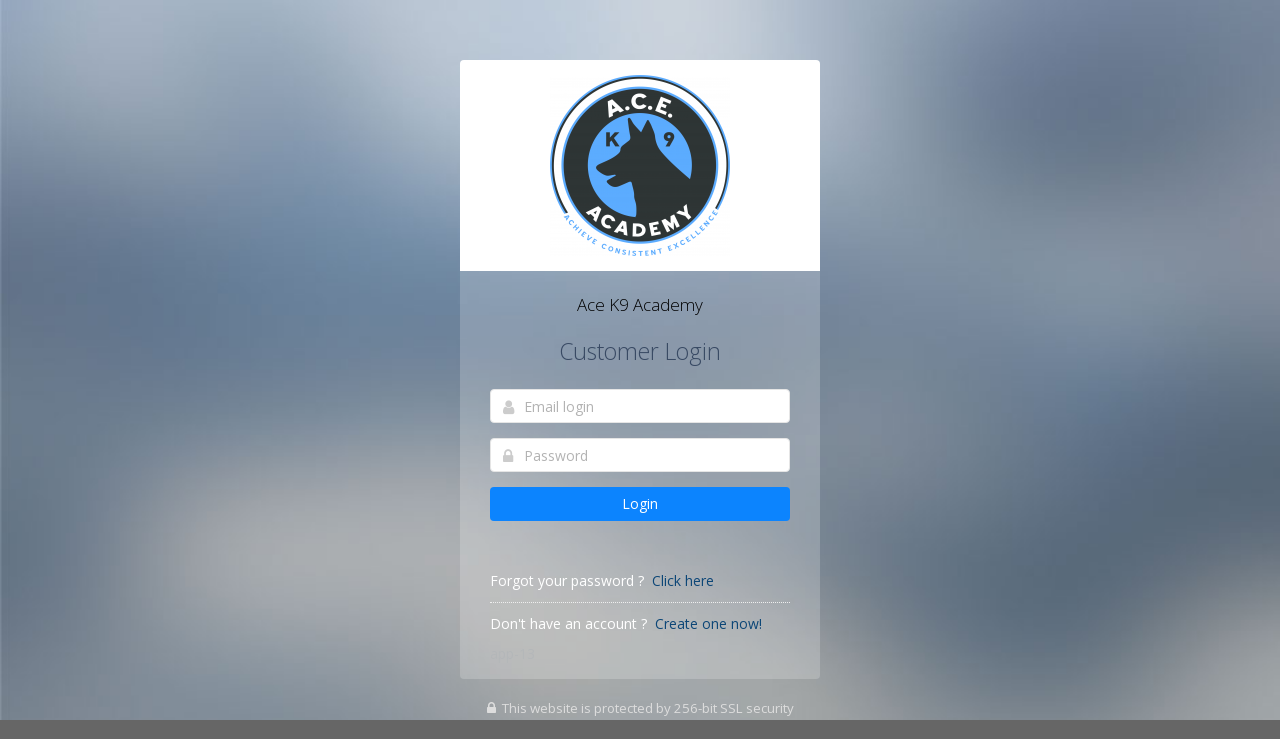

--- FILE ---
content_type: text/html; charset=UTF-8
request_url: https://acek9academy.propetware.com/customerLogin
body_size: 2312
content:
<!DOCTYPE html>

<!--[if IE 8]> <html lang="en" class="ie8 no-js"> <![endif]-->
<!--[if IE 9]> <html lang="en" class="ie9 no-js"> <![endif]-->
<!--[if !IE]><!-->
<html lang="en">
<!--<![endif]-->
<head>
	<meta charset="utf-8"/>
	<title>Book Online at Ace K9 Academy</title>
	<meta http-equiv="X-UA-Compatible" content="IE=edge">
	<meta content="width=device-width, initial-scale=1.0" name="viewport"/>
	<meta http-equiv="Content-type" content="text/html; charset=utf-8">
	<meta name="robots" content="index"/>

	<link href="//fonts.googleapis.com/css?family=Open+Sans:400,300,600,700&subset=all" rel="stylesheet" type="text/css"/>
    <link href="//cdnjs.cloudflare.com/ajax/libs/font-awesome/4.7.0/css/font-awesome.min.css" rel="stylesheet" type="text/css">
	<link href="/commonAssets/metronic/global/plugins/simple-line-icons/simple-line-icons.min.css" rel="stylesheet" type="text/css"/>
	<link href="/commonAssets/metronic/global/plugins/bootstrap/css/bootstrap.min.css" rel="stylesheet" type="text/css"/>
	<link href="/commonAssets/metronic/global/plugins/uniform/css/uniform.default.css" rel="stylesheet" type="text/css"/>
	<link href="/commonAssets/metronic/global/plugins/select2/select2.css" rel="stylesheet" type="text/css"/>
	<link href="/commonAssets/metronic/admin/pages/css/login-soft.css?v=2026-01-26" rel="stylesheet" type="text/css"/>
	<link href="/commonAssets/metronic/global/css/components-rounded.css?v=2026-01-26" id="style_components" rel="stylesheet" type="text/css"/>
	<link href="/commonAssets/metronic/global/css/plugins.css" rel="stylesheet" type="text/css"/>
	<link href="/commonAssets/metronic/admin/layout/css/layout.css" rel="stylesheet" type="text/css"/>
	<link href="/commonAssets/metronic/admin/layout/css/themes/default.css" rel="stylesheet" id="style_color" type="text/css"/>
	<link href="/commonAssets/metronic/admin/layout/css/custom.css" rel="stylesheet" type="text/css"/>

			<link rel="shortcut icon" href="/commonAssets/img/favicon.png"/>
		
	<style>
		a {
			color: #0C4677;
			text-decoration: none;
		}

		a:hover {
			color: #25659B;
			text-decoration: none;
		}

		.login .content h3 {
			color: #394A64;

		}

		.blue.btn {
			background-color: #0c84fe;
		}

		body {
			font-size:14px;
		}

		.alert-danger {
			border: 1px dotted #FFE7E7;
			background-color: #FFF7F7;
			color: #f00;
		}

		@media (max-width: 480px) {

			.login .content {
				padding: 10px;
				width: 300px;
			}

			.login .content h3 {
				color: black;
				margin-top: 12px;
			}
		}
	</style>

	<script src="/commonAssets/metronic/global/plugins/jquery.min.js" type="text/javascript"></script>
	<script src="/commonAssets/metronic/global/plugins/jquery-migrate.min.js" type="text/javascript"></script>
	<script src="/commonAssets/metronic/global/plugins/backstretch/jquery.backstretch.min.js" type="text/javascript"></script>
	<script>
		jQuery(document).ready(function() {
			// init background slide images
			$.backstretch("/commonAssets/metronic/admin/pages/media/bg/1.jpg");
		});
	</script>


			<style>
			a.whiteLink {
				color:white;
			}
			a.whiteLink:hover {
				color:white;
			}
		</style>
		</head>

<body class="login">
	<div style="height:60px" class="hidden-xs"></div>


	
	<div class="logo content" style="background-color:white; border-radius: 4px 4px 0 0">



		<a href="/">
							<img src="commonAssets/container/52906e15b97ca337b7e614a99e37cde9/accountLogos/47312fe5191d9d5e8fb1d5202cc756d0.png?1565978872"/>
						</a>
	</div>

	<div class="content" style="border-radius: 0 0 4px 4px">
		
		
		
<form action="customerLogin" method="post" accept-charset="UTF-8">
	<input name="_token" type="hidden" value="qCfQHYZTgV6DdwzVWtTcUiGPC7xH78NF2oHSsgC3">
			<h4 class="form-title text-center" style="color:black">Ace K9 Academy</h4>

			<h3 class="form-title text-center">Customer Login</h3>

			<div class="form-group">
				<!--ie8, ie9 does not support html5 placeholder, so we just show field title for that-->
				<label class="control-label visible-ie8 visible-ie9">Email login</label>
				<div class="input-icon">
					<i class="fa fa-user"></i>
					<input class="form-control placeholder-no-fix" type="text" autocomplete="off" placeholder="Email login" name="email" value=""/>
				</div>
			</div>

			<div class="form-group">
				<label class="control-label visible-ie8 visible-ie9">Password</label>
				<div class="input-icon">
					<i class="fa fa-lock"></i>
					<input class="form-control placeholder-no-fix" type="password" autocomplete="off" placeholder="Password" name="password" value=""/>
				</div>
			</div>

			<div class="form-actions" style="margin-bottom:25px">
				<button type="submit" class="btn blue btn-block">
					Login
				</button>
			</div>

            <div class="forget-password">
                <p>
                    <a href="/customerRetrievePassword" class="whiteLink">Forgot your password ?</a>&nbsp; <a href="/customerRetrievePassword">Click here</a>
                </p>
            </div>

			<div class="create-account" style="margin-top:11px; padding-top:6px">
				<p>
					<a href="/newAccount" class="whiteLink">Don't have an account ?</a>&nbsp; <a href="/newAccount"> Create one now! </a>
				</p>
			</div>

			
	<input name="loginPostBack" type="hidden" value="1">		
</form>		<span style="color:#b4b7b9">app-13</span>
			</div>

	<div class="text-center" style="color:#ddd; font-size: 95%; margin-top:20px">
		<i class="fa fa-lock"></i> &nbsp;This website is protected by 256-bit SSL security
	</div>

	<div class="text-center" style="color:#ddd; font-size: 85%; margin-top:5px">
		Powered by <a href="http://www.propetware.com">ProPet Software</a>
	</div>


	<!--[if lt IE 9]>
	<script src="/commonAssets/metronic/global/plugins/respond.min.js"></script>
	<script src="/commonAssets/metronic/global/plugins/excanvas.min.js"></script>
	<![endif]-->

	<script src="/commonAssets/metronic/global/plugins/bootstrap/js/bootstrap.min.js" type="text/javascript"></script>
	<script src="/commonAssets/metronic/global/plugins/jquery.blockui.min.js" type="text/javascript"></script>
	<script src="/commonAssets/metronic/global/plugins/uniform/jquery.uniform.min.js" type="text/javascript"></script>
	<script src="/commonAssets/metronic/global/plugins/jquery.cokie.min.js" type="text/javascript"></script>
	<script src="/commonAssets/metronic/global/plugins/jquery-validation/js/jquery.validate.min.js" type="text/javascript"></script>
	<script src="/commonAssets/metronic/global/plugins/select2/select2.min.js" type="text/javascript"></script>
	<script src="/commonAssets/metronic/global/scripts/metronic.js" type="text/javascript"></script>
	<script src="/commonAssets/metronic/admin/layout/scripts/layout.js" type="text/javascript"></script>
	<script src="/commonAssets/metronic/admin/layout/scripts/demo.js" type="text/javascript"></script>
	<script src="/commonAssets/metronic/admin/pages/scripts/login-soft.js" type="text/javascript"></script>

	<script src="commonAssets/js/common_javascript.js?v=2026-01-26"></script>
</body>
</html>


--- FILE ---
content_type: text/css
request_url: https://acek9academy.propetware.com/commonAssets/metronic/admin/pages/css/login-soft.css?v=2026-01-26
body_size: 2739
content:
/***
Login page
***/
/* logo page */
.login {
  background-color: #666 !important;
}

.login .logo {
  margin: 60px auto 20px auto;
  padding: 15px;
  text-align: center;
}

.login .content {
  background: url(../img/bg-white-lock.png) repeat;
  width: 360px;
  margin: 0 auto;
  margin-bottom: 0px;
  padding: 30px;
  padding-top: 15px;
  padding-bottom: 15px;
  -webkit-border-radius: 7px;
  -moz-border-radius: 7px;
  -ms-border-radius: 7px;
  -o-border-radius: 7px;
  border-radius: 7px;
}

.login .content h3 {
  color: #eee;
}

.login .content h4 {
  color: #eee;
}

.login .content p,
.login .content label {
  color: #fff;
}

.login .content .login-form,
.login .content .forget-form {
  padding: 0px;
  margin: 0px;
}

.login .content .form-control {
  background-color: #fff;
}

.login .content .forget-form {
  display: none;
}

.login .content .register-form {
  display: none;
}

.login .content .form-title {
  font-weight: 300;
  margin-bottom: 25px;
}

.login .content .form-actions {
  background-color: transparent;
  clear: both;
  border: 0px;
  padding: 0px 30px 25px 30px;
  margin-left: -30px;
  margin-right: -30px;
}

.login .content .form-actions .checkbox {
  margin-left: 0;
  padding-left: 0;
}

.login .content .forget-form .form-actions {
  border: 0;
  margin-bottom: 0;
  padding-bottom: 20px;
}

.login .content .register-form .form-actions {
  border: 0;
  margin-bottom: 0;
  padding-bottom: 0px;
}

.login .content .form-actions .checkbox {
  margin-top: 8px;
  display: inline-block;
}

.login .content .form-actions .btn {
  margin-top: 1px;
}

.login .content .forget-password {
  margin-top: 25px;
}

.login .content .create-account {
  border-top: 1px dotted #eee;
  padding-top: 10px;
  margin-top: 15px;
}

.login .content .create-account a {
  display: inline-block;
  margin-top: 5px;
}

/* select2 dropdowns */
.login .content .select2-container i {
  display: inline-block;
  position: relative;
  color: #ccc;
  z-index: 1;
  top: 1px;
  margin: 4px 4px 0px -1px;
  width: 16px;
  height: 16px;
  font-size: 16px;
  text-align: center;
}

.login .content .has-error .select2-container i {
  color: #b94a48;
}

.login .content .select2-container a span {
  font-size: 13px;
}

.login .content .select2-container a span img {
  margin-left: 4px;
}

/* footer copyright */
.login .copyright {
  text-align: center;
  margin: 0 auto;
  padding: 10px;
  color: #eee;
  font-size: 13px;
}

@media (max-width: 480px) {
  /***
  Login page
  ***/
  .login .logo {
    margin-top: 10px;
  }

  .login .content {
    padding: 30px;
    width: 222px;

  }

  .login .content h3 {
    font-size: 22px;
  }

  .login .checkbox {
    font-size: 13px;
  }


  .login .content h3 {
    color: white;
  }
}


--- FILE ---
content_type: text/css
request_url: https://acek9academy.propetware.com/commonAssets/metronic/admin/layout/css/custom.css
body_size: 1298
content:
/* here you can put your own css to customize and override the theme */

/***
Rounded Portlets
***/
/*
.portlet {
	border-radius: 4px !important;
}

.portlet .portlet-title {
	border-radius: 4px 4px 0px 0px !important;
}

.portlet .portlet-body,
.portlet .portlet-body .form-actions  {
	border-radius: 0px 0px 4px 4px !important;
}
*/

/*
Change Quick Sidebar Width
*/

/*
.page-quick-sidebar-wrapper {
  right: -370px;
  width: 370px;
}

.page-quick-sidebar-open.page-quick-sidebar-push-content .page-sidebar-wrapper {
  margin-left: -370px;
}

.page-quick-sidebar-open.page-quick-sidebar-push-content .page-footer {
  margin-right: 370px;
  margin-left: -370px;
}

.page-sidebar-reversed.page-quick-sidebar-open.page-quick-sidebar-push-content .page-sidebar-wrapper {
  margin-right: 370px;
}

.page-quick-sidebar-open.page-quick-sidebar-push-content.page-quick-sidebar-full-height .page-header {
  margin-left: -370px;
}

.page-quick-sidebar-wrapper .page-quick-sidebar .page-quick-sidebar-list {
  width: 370px !important;
}

.page-quick-sidebar-wrapper .page-quick-sidebar .page-quick-sidebar-item {
  width: 370px !important;
  margin-left: 370px;
}

.page-quick-sidebar-wrapper .page-quick-sidebar .page-quick-sidebar-content-item-shown .page-quick-sidebar-list {
  margin-left: -370px;
}
*/

--- FILE ---
content_type: application/javascript
request_url: https://acek9academy.propetware.com/commonAssets/js/common_javascript.js?v=2026-01-26
body_size: 7165
content:
// jQuery plugin to prevent double submission of forms
jQuery.fn.preventDoubleSubmission = function() {
    $(this).on('submit',function(e){
        let $form = $(this);

        if ($form.data('submitted') === true) {
            // Previously submitted - don't submit again
            e.preventDefault();
        }
        else {
            // Mark it so that the next submit can be ignored
            $form.data('submitted', true);
        }
    });

    // Keep chainability
    return this;
};

jQuery.fn.size = function() {
    return this.length;
}

//before processing on submit
function before_processing_on_submit(form_selector, processing_symbol, button, button_selector){
    if (!button_selector) {
        button_selector = '[type=submit]';
    }
    if (!processing_symbol ) {
        processing_symbol = '<span class="fa fa-spin fa-refresh"></span>';
    }
    let $form = $(form_selector);
    if ($form.hasClass('processing')) {
        return false;
    }

    if (button) {
        $(button).addClass('clicked');
    }

    $form.addClass('processing');
    $form.find(button_selector).addClass('disabled');

    let $submit = $form.find(button_selector + '.clicked');
    if ($submit.length == 0) {
        $submit = $form.find(button_selector).first();
    }

    $submit.each(function(index, item) {
        let $sender = $(item);
        $sender
            //.removeClass('disabled')
            .width($sender.width())
            .data('html', $sender.html())
            .html(processing_symbol)
            .removeClass('clicked');
    });
    return true;
}

function after_processing_on_submit(form_selector, button_selector) {
    if (!button_selector) {
        button_selector = '[type=submit]';
    }
    let $form = $(form_selector);
    $form.find(button_selector).removeClass('disabled');
    $form.removeClass('processing');

    let $submit = $form.find(button_selector);
    $submit.each(function(index, item) {
        let $sender = $(item);
        $sender.html($sender.data('html'));
    });
}

$('body').on('click', '[data-confirm]', function() {
    let $sender = $(this);
    let message = 'Are you sure?';
    if ($sender.data('confirm')) {
        message = $sender.data('confirm');
    }
    return confirm(message);
});

$.invertColor = function (hexTripletColor) {
    let color = hexTripletColor;
    let hashtag = color[0] == '#';
    if (hashtag) {
        color = color.substring(1);           // remove #
    }
    color = parseInt(color, 16);          // convert to integer
    color = 0xFFFFFF ^ color;             // invert three bytes
    color = color.toString(16);           // convert to hex
    color = ("000000" + color).slice(-6); // pad with leading zeros
    if (hashtag) {
        color = "#" + color;                  // prepend #
    }
    return color;
}

$.toRGBA = function (hexTripletColor, alpha) {
    let color = hexTripletColor;
    let hashtag = color[0] == '#';
    if (!alpha) {
        alpha = 1;
    }

    if (hashtag) {
        color = color.substring(1);           // remove #
    }
    let rh = color[0] + color[1];
    let gh = color[2] + color[3];
    let bh = color[4] + color[5];
    let r = new String(parseInt(rh, 16));          // convert to integer
    let g = new String(parseInt(gh, 16));          // convert to integer
    let b = new String(parseInt(bh, 16));          // convert to integer
    let a = new String(alpha);          // convert to integer
    return 'rgba(' + r + ',' + g + ',' + b + ',' + a + ')';
}

$(document).ready(function(){
    if ($.fn.preventDoubleSubmission) {
        $(".single-submit").preventDoubleSubmission();
    }

    $('body').on('submit', 'form.processing-on-submit', function() {
        before_processing_on_submit(this);
    });

    // Prevent use of keyboard on date picker fields
    $(document).on("keydown", ".dateFields", function(){
        return false;
    });
})

function detectMobile() {
    // device detection
    if(/(android|bb\d+|meego).+mobile|avantgo|bada\/|blackberry|blazer|compal|elaine|fennec|hiptop|iemobile|ip(hone|od)|ipad|iris|kindle|Android|Silk|lge |maemo|midp|mmp|netfront|opera m(ob|in)i|palm( os)?|phone|p(ixi|re)\/|plucker|pocket|psp|series(4|6)0|symbian|treo|up\.(browser|link)|vodafone|wap|windows (ce|phone)|xda|xiino/i.test(navigator.userAgent)
        || /1207|6310|6590|3gso|4thp|50[1-6]i|770s|802s|a wa|abac|ac(er|oo|s\-)|ai(ko|rn)|al(av|ca|co)|amoi|an(ex|ny|yw)|aptu|ar(ch|go)|as(te|us)|attw|au(di|\-m|r |s )|avan|be(ck|ll|nq)|bi(lb|rd)|bl(ac|az)|br(e|v)w|bumb|bw\-(n|u)|c55\/|capi|ccwa|cdm\-|cell|chtm|cldc|cmd\-|co(mp|nd)|craw|da(it|ll|ng)|dbte|dc\-s|devi|dica|dmob|do(c|p)o|ds(12|\-d)|el(49|ai)|em(l2|ul)|er(ic|k0)|esl8|ez([4-7]0|os|wa|ze)|fetc|fly(\-|_)|g1 u|g560|gene|gf\-5|g\-mo|go(\.w|od)|gr(ad|un)|haie|hcit|hd\-(m|p|t)|hei\-|hi(pt|ta)|hp( i|ip)|hs\-c|ht(c(\-| |_|a|g|p|s|t)|tp)|hu(aw|tc)|i\-(20|go|ma)|i230|iac( |\-|\/)|ibro|idea|ig01|ikom|im1k|inno|ipaq|iris|ja(t|v)a|jbro|jemu|jigs|kddi|keji|kgt( |\/)|klon|kpt |kwc\-|kyo(c|k)|le(no|xi)|lg( g|\/(k|l|u)|50|54|\-[a-w])|libw|lynx|m1\-w|m3ga|m50\/|ma(te|ui|xo)|mc(01|21|ca)|m\-cr|me(rc|ri)|mi(o8|oa|ts)|mmef|mo(01|02|bi|de|do|t(\-| |o|v)|zz)|mt(50|p1|v )|mwbp|mywa|n10[0-2]|n20[2-3]|n30(0|2)|n50(0|2|5)|n7(0(0|1)|10)|ne((c|m)\-|on|tf|wf|wg|wt)|nok(6|i)|nzph|o2im|op(ti|wv)|oran|owg1|p800|pan(a|d|t)|pdxg|pg(13|\-([1-8]|c))|phil|pire|pl(ay|uc)|pn\-2|po(ck|rt|se)|prox|psio|pt\-g|qa\-a|qc(07|12|21|32|60|\-[2-7]|i\-)|qtek|r380|r600|raks|rim9|ro(ve|zo)|s55\/|sa(ge|ma|mm|ms|ny|va)|sc(01|h\-|oo|p\-)|sdk\/|se(c(\-|0|1)|47|mc|nd|ri)|sgh\-|shar|sie(\-|m)|sk\-0|sl(45|id)|sm(al|ar|b3|it|t5)|so(ft|ny)|sp(01|h\-|v\-|v )|sy(01|mb)|t2(18|50)|t6(00|10|18)|ta(gt|lk)|tcl\-|tdg\-|tel(i|m)|tim\-|t\-mo|to(pl|sh)|ts(70|m\-|m3|m5)|tx\-9|up(\.b|g1|si)|utst|v400|v750|veri|vi(rg|te)|vk(40|5[0-3]|\-v)|vm40|voda|vulc|vx(52|53|60|61|70|80|81|83|85|98)|w3c(\-| )|webc|whit|wi(g |nc|nw)|wmlb|wonu|x700|yas\-|your|zeto|zte\-/i.test(navigator.userAgent.substr(0,4))) {
        $('html').addClass('is-mobile');
    }
}
detectMobile();


// add bootstrap form settings changelog trigger
$(function() {
    // Load a form via ajax
    $("body").on("click", ".trigger_setting_history_modal", function(e){
        e.preventDefault();

        $.ajax({
            type: "POST",
            cache: false,
            url: "ajaxLoadSettingsChangelog",
            data: $(this).data(),
            success: function(data){
                if(data.success){
                    $("#settings_changes_modal_title").html(data.modal_title);
                    $("#settings_changes_modal_body").html(data.modal_body);
                    $('#settings_changes_modal').modal('show');
                }
                else {
                    window.alert("Unable to load settings changelog");
                }
            },
            dataType: "json"
        });
    });


    // Show the full-sized pet or customer thumbnail in a modal.
    $("body").on("click", ".clickable_thumbnail", function(){
        $('#view_full_pet_customer_image').attr('src', this.getAttribute('src'));
        $("#viewFullPetCustomerImageModal").modal("show");
    })
});




--- FILE ---
content_type: application/javascript
request_url: https://acek9academy.propetware.com/commonAssets/metronic/admin/pages/scripts/login-soft.js
body_size: 7976
content:
var Login = function () {

	var handleLogin = function() {
		$('.login-form').validate({
	            errorElement: 'span', //default input error message container
	            errorClass: 'help-block', // default input error message class
	            focusInvalid: false, // do not focus the last invalid input
	            rules: {
	                username: {
	                    required: true
	                },
	                password: {
	                    required: true
	                },
	                remember: {
	                    required: false
	                }
	            },

	            messages: {
	                username: {
	                    required: "Username is required."
	                },
	                password: {
	                    required: "Password is required."
	                }
	            },

	            invalidHandler: function (event, validator) { //display error alert on form submit   
	                $('.alert-danger', $('.login-form')).show();
	            },

	            highlight: function (element) { // hightlight error inputs
	                $(element)
	                    .closest('.form-group').addClass('has-error'); // set error class to the control group
	            },

	            success: function (label) {
	                label.closest('.form-group').removeClass('has-error');
	                label.remove();
	            },

	            errorPlacement: function (error, element) {
	                error.insertAfter(element.closest('.input-icon'));
	            },

	            submitHandler: function (form) {
	                form.submit();
	            }
	        });

	        $('.login-form input').keypress(function (e) {
	            if (e.which == 13) {
	                if ($('.login-form').validate().form()) {
	                    $('.login-form').submit();
	                }
	                return false;
	            }
	        });
	}

	var handleForgetPassword = function () {
		$('.forget-form').validate({
	            errorElement: 'span', //default input error message container
	            errorClass: 'help-block', // default input error message class
	            focusInvalid: false, // do not focus the last invalid input
	            ignore: "",
	            rules: {
	                email: {
	                    required: true,
	                    email: true
	                }
	            },

	            messages: {
	                email: {
	                    required: "Email is required."
	                }
	            },

	            invalidHandler: function (event, validator) { //display error alert on form submit   

	            },

	            highlight: function (element) { // hightlight error inputs
	                $(element)
	                    .closest('.form-group').addClass('has-error'); // set error class to the control group
	            },

	            success: function (label) {
	                label.closest('.form-group').removeClass('has-error');
	                label.remove();
	            },

	            errorPlacement: function (error, element) {
	                error.insertAfter(element.closest('.input-icon'));
	            },

	            submitHandler: function (form) {
	                form.submit();
	            }
	        });

	        $('.forget-form input').keypress(function (e) {
	            if (e.which == 13) {
	                if ($('.forget-form').validate().form()) {
	                    $('.forget-form').submit();
	                }
	                return false;
	            }
	        });

	        jQuery('#forget-password').click(function () {
	            jQuery('.login-form').hide();
	            jQuery('.forget-form').show();
	        });

	        jQuery('#back-btn').click(function () {
	            jQuery('.login-form').show();
	            jQuery('.forget-form').hide();
	        });

	}

	var handleRegister = function () {

		function format(state) {
            if (!state.id) return state.text; // optgroup
            return "<img class='flag' src='../../assets/global/img/flags/" + state.id.toLowerCase() + ".png'/>&nbsp;&nbsp;" + state.text;
        }


		$("#select2_sample4").select2({
		  	placeholder: '<i class="fa fa-map-marker"></i>&nbsp;Select a Country',
            allowClear: true,
            formatResult: format,
            formatSelection: format,
            escapeMarkup: function (m) {
                return m;
            }
        });


			$('#select2_sample4').change(function () {
                $('.register-form').validate().element($(this)); //revalidate the chosen dropdown value and show error or success message for the input
            });



         $('.register-form').validate({
	            errorElement: 'span', //default input error message container
	            errorClass: 'help-block', // default input error message class
	            focusInvalid: false, // do not focus the last invalid input
	            ignore: "",
	            rules: {
	                
	                fullname: {
	                    required: true
	                },
	                email: {
	                    required: true,
	                    email: true
	                },
	                address: {
	                    required: true
	                },
	                city: {
	                    required: true
	                },
	                country: {
	                    required: true
	                },

	                username: {
	                    required: true
	                },
	                password: {
	                    required: true
	                },
	                rpassword: {
	                    equalTo: "#register_password"
	                },

	                tnc: {
	                    required: true
	                }
	            },

	            messages: { // custom messages for radio buttons and checkboxes
	                tnc: {
	                    required: "Please accept TNC first."
	                }
	            },

	            invalidHandler: function (event, validator) { //display error alert on form submit   

	            },

	            highlight: function (element) { // hightlight error inputs
	                $(element)
	                    .closest('.form-group').addClass('has-error'); // set error class to the control group
	            },

	            success: function (label) {
	                label.closest('.form-group').removeClass('has-error');
	                label.remove();
	            },

	            errorPlacement: function (error, element) {
	                if (element.attr("name") == "tnc") { // insert checkbox errors after the container                  
	                    error.insertAfter($('#register_tnc_error'));
	                } else if (element.closest('.input-icon').size() === 1) {
	                    error.insertAfter(element.closest('.input-icon'));
	                } else {
	                	error.insertAfter(element);
	                }
	            },

	            submitHandler: function (form) {
	                form.submit();
	            }
	        });

			$('.register-form input').keypress(function (e) {
	            if (e.which == 13) {
	                if ($('.register-form').validate().form()) {
	                    $('.register-form').submit();
	                }
	                return false;
	            }
	        });

	        jQuery('#register-btn').click(function () {
	            jQuery('.login-form').hide();
	            jQuery('.register-form').show();
	        });

	        jQuery('#register-back-btn').click(function () {
	            jQuery('.login-form').show();
	            jQuery('.register-form').hide();
	        });
	}
    
    return {
        //main function to initiate the module
        init: function () {
        	
            handleLogin();
            handleForgetPassword();
            handleRegister();    
        }

    };

}();

--- FILE ---
content_type: application/javascript
request_url: https://acek9academy.propetware.com/commonAssets/metronic/admin/layout/scripts/layout.js
body_size: 23183
content:
/**
Core script to handle the entire theme and core functions
**/
var Layout = function () {

    var layoutImgPath = 'admin/layout/img/';

    var layoutCssPath = 'admin/layout/css/';

    var resBreakpointMd = Metronic.getResponsiveBreakpoint('md');

    //* BEGIN:CORE HANDLERS *//
    // this function handles responsive layout on screen size resize or mobile device rotate.

    // Set proper height for sidebar and content. The content and sidebar height must be synced always.
    var handleSidebarAndContentHeight = function () {
        var content = $('.page-content');
        var sidebar = $('.page-sidebar');
        var body = $('body');
        var height;

        if (body.hasClass("page-footer-fixed") === true && body.hasClass("page-sidebar-fixed") === false) {
            var available_height = Metronic.getViewPort().height - $('.page-footer').outerHeight() - $('.page-header').outerHeight();
            if (content.height() < available_height) {
                content.attr('style', 'min-height:' + available_height + 'px');
            }
        } else {
            if (body.hasClass('page-sidebar-fixed')) {
                height = _calculateFixedSidebarViewportHeight();
                if (body.hasClass('page-footer-fixed') === false) {
                    height = height - $('.page-footer').outerHeight();
                }
            } else {
                var headerHeight = $('.page-header').outerHeight();
                var footerHeight = $('.page-footer').outerHeight();

                if (Metronic.getViewPort().width < resBreakpointMd) {
                    height = Metronic.getViewPort().height - headerHeight - footerHeight;
                } else {
                    height = sidebar.height() + 20;
                }

                if ((height + headerHeight + footerHeight) <= Metronic.getViewPort().height) {
                    height = Metronic.getViewPort().height - headerHeight - footerHeight;
                }
            }
            content.attr('style', 'min-height:' + height + 'px');
        }
    };

    // Handle sidebar menu links
    var handleSidebarMenuActiveLink = function(mode, el) {
        var url = location.hash.toLowerCase();    

        var menu = $('.page-sidebar-menu');

        if (mode === 'click' || mode === 'set') {
            el = $(el);
        } else if (mode === 'match') {
            menu.find("li > a").each(function() {
                var path = $(this).attr("href").toLowerCase();       
                // url match condition         
                if (path.length > 1 && url.substr(1, path.length - 1) == path.substr(1)) {
                    el = $(this);
                    return; 
                }
            });
        }

        if (!el || el.size() == 0) {
            return;
        }

        if (el.attr('href').toLowerCase() === 'javascript:;' || el.attr('href').toLowerCase() === '#') {
            return;
        }        

        var slideSpeed = parseInt(menu.data("slide-speed"));
        var keepExpand = menu.data("keep-expanded");

        // disable active states
        menu.find('li.active').removeClass('active');
        menu.find('li > a > .selected').remove();

        if (menu.hasClass('page-sidebar-menu-hover-submenu') === false) {
            menu.find('li.open').each(function(){
                if ($(this).children('.sub-menu').size() === 0) {
                    $(this).removeClass('open');
                    $(this).find('> a > .arrow.open').removeClass('open');
                }                             
            }); 
        } else {
             menu.find('li.open').removeClass('open');
        }

        el.parents('li').each(function () {
            $(this).addClass('active');
            $(this).find('> a > span.arrow').addClass('open');

            if ($(this).parent('ul.page-sidebar-menu').size() === 1) {
                $(this).find('> a').append('<span class="selected"></span>');
            }
            
            if ($(this).children('ul.sub-menu').size() === 1) {
                $(this).addClass('open');
            }
        });

        if (mode === 'click') {
            if (Metronic.getViewPort().width < resBreakpointMd && $('.page-sidebar').hasClass("in")) { // close the menu on mobile view while laoding a page 
                $('.page-header .responsive-toggler').click();
            }
        }
    };

    // Handle sidebar menu
    var handleSidebarMenu = function () {
        // handle sidebar link click
        jQuery('.page-sidebar').on('click', 'li > a', function (e) {
            var hasSubMenu = $(this).next().hasClass('sub-menu');

            if (Metronic.getViewPort().width >= resBreakpointMd && $(this).parents('.page-sidebar-menu-hover-submenu').size() === 1) { // exit of hover sidebar menu
                return;
            }

            if (hasSubMenu === false) {
                if (Metronic.getViewPort().width < resBreakpointMd && $('.page-sidebar').hasClass("in")) { // close the menu on mobile view while laoding a page 
                    $('.page-header .responsive-toggler').click();
                }
                return;
            }

            if ($(this).next().hasClass('sub-menu always-open')) {
                return;
            }

            var parent = $(this).parent().parent();
            var the = $(this);
            var menu = $('.page-sidebar-menu');
            var sub = jQuery(this).next();

            var autoScroll = menu.data("auto-scroll");
            var slideSpeed = parseInt(menu.data("slide-speed"));
            var keepExpand = menu.data("keep-expanded");

            if (keepExpand !== true) {
                parent.children('li.open').children('a').children('.arrow').removeClass('open');
                parent.children('li.open').children('.sub-menu:not(.always-open)').slideUp(slideSpeed);
                parent.children('li.open').removeClass('open');
            }

            var slideOffeset = -200;

            if (sub.is(":visible")) {
                jQuery('.arrow', jQuery(this)).removeClass("open");
                jQuery(this).parent().removeClass("open");
                sub.slideUp(slideSpeed, function () {
                    if (autoScroll === true && $('body').hasClass('page-sidebar-closed') === false) {
                        if ($('body').hasClass('page-sidebar-fixed')) {
                            menu.slimScroll({
                                'scrollTo': (the.position()).top
                            });
                        } else {
                            Metronic.scrollTo(the, slideOffeset);
                        }
                    }
                    handleSidebarAndContentHeight();
                });
            } else if (hasSubMenu) {
                jQuery('.arrow', jQuery(this)).addClass("open");
                jQuery(this).parent().addClass("open");
                sub.slideDown(slideSpeed, function () {
                    if (autoScroll === true && $('body').hasClass('page-sidebar-closed') === false) {
                        if ($('body').hasClass('page-sidebar-fixed')) {
                            menu.slimScroll({
                                'scrollTo': (the.position()).top
                            });
                        } else {
                            Metronic.scrollTo(the, slideOffeset);
                        }
                    }
                    handleSidebarAndContentHeight();
                });
            }

            e.preventDefault();
        });

        // handle ajax links within sidebar menu
        jQuery('.page-sidebar').on('click', ' li > a.ajaxify', function (e) {
            e.preventDefault();
            Metronic.scrollTop();

            var url = $(this).attr("href");
            var menuContainer = jQuery('.page-sidebar ul');
            var pageContent = $('.page-content');
            var pageContentBody = $('.page-content .page-content-body');

            menuContainer.children('li.active').removeClass('active');
            menuContainer.children('arrow.open').removeClass('open');

            $(this).parents('li').each(function () {
                $(this).addClass('active');
                $(this).children('a > span.arrow').addClass('open');
            });
            $(this).parents('li').addClass('active');

            if (Metronic.getViewPort().width < resBreakpointMd && $('.page-sidebar').hasClass("in")) { // close the menu on mobile view while laoding a page 
                $('.page-header .responsive-toggler').click();
            }

            Metronic.startPageLoading();

            var the = $(this);
            
            $.ajax({
                type: "GET",
                cache: false,
                url: url,
                dataType: "html",
                success: function (res) {
                    if (the.parents('li.open').size() === 0) {
                        $('.page-sidebar-menu > li.open > a').click();
                    }

                    Metronic.stopPageLoading();
                    pageContentBody.html(res);
                    Layout.fixContentHeight(); // fix content height
                    Metronic.initAjax(); // initialize core stuff
                },
                error: function (xhr, ajaxOptions, thrownError) {
                    Metronic.stopPageLoading();
                    pageContentBody.html('<h4>Could not load the requested content.</h4>');
                }
            });
        });

        // handle ajax link within main content
        jQuery('.page-content').on('click', '.ajaxify', function (e) {
            e.preventDefault();
            Metronic.scrollTop();

            var url = $(this).attr("href");
            var pageContent = $('.page-content');
            var pageContentBody = $('.page-content .page-content-body');

            Metronic.startPageLoading();

            if (Metronic.getViewPort().width < resBreakpointMd && $('.page-sidebar').hasClass("in")) { // close the menu on mobile view while laoding a page 
                $('.page-header .responsive-toggler').click();
            }

            $.ajax({
                type: "GET",
                cache: false,
                url: url,
                dataType: "html",
                success: function (res) {
                    Metronic.stopPageLoading();
                    pageContentBody.html(res);
                    Layout.fixContentHeight(); // fix content height
                    Metronic.initAjax(); // initialize core stuff
                },
                error: function (xhr, ajaxOptions, thrownError) {
                    pageContentBody.html('<h4>Could not load the requested content.</h4>');
                    Metronic.stopPageLoading();
                }
            });
        });
     
        // handle sidebar hover effect        
        handleFixedSidebarHoverEffect();

        // handle the search bar close
        $('.page-sidebar').on('click', '.sidebar-search .remove', function (e) {
            e.preventDefault();
            $('.sidebar-search').removeClass("open");
        });

        // handle the search query submit on enter press
        $('.page-sidebar .sidebar-search').on('keypress', 'input.form-control', function (e) {
            if (e.which == 13) {
                $('.sidebar-search').submit();
                return false; //<---- Add this line
            }
        });

        // handle the search submit(for sidebar search and responsive mode of the header search)
        $('.sidebar-search .submit').on('click', function (e) {
            e.preventDefault();
            if ($('body').hasClass("page-sidebar-closed")) {
                if ($('.sidebar-search').hasClass('open') === false) {
                    if ($('.page-sidebar-fixed').size() === 1) {
                        $('.page-sidebar .sidebar-toggler').click(); //trigger sidebar toggle button
                    }
                    $('.sidebar-search').addClass("open");
                } else {
                    $('.sidebar-search').submit();
                }
            } else {
                $('.sidebar-search').submit();
            }
        });

        // handle close on body click
        if ($('.sidebar-search').size() !== 0) {
            $('.sidebar-search .input-group').on('click', function(e){
                e.stopPropagation();
            });

            $('body').on('click', function() {
                if ($('.sidebar-search').hasClass('open')) {
                    $('.sidebar-search').removeClass("open");
                }
            });
        }
    };

    // Helper function to calculate sidebar height for fixed sidebar layout.
    var _calculateFixedSidebarViewportHeight = function () {
        var sidebarHeight = Metronic.getViewPort().height - $('.page-header').outerHeight();
        if ($('body').hasClass("page-footer-fixed")) {
            sidebarHeight = sidebarHeight - $('.page-footer').outerHeight();
        }

        return sidebarHeight;
    };

    // Handles fixed sidebar
    var handleFixedSidebar = function () {
        var menu = $('.page-sidebar-menu');

        Metronic.destroySlimScroll(menu);

        if ($('.page-sidebar-fixed').size() === 0) {
            handleSidebarAndContentHeight();
            return;
        }

        if (Metronic.getViewPort().width >= resBreakpointMd) {
            menu.attr("data-height", _calculateFixedSidebarViewportHeight());
            Metronic.initSlimScroll(menu);
            handleSidebarAndContentHeight();
        }
    };

    // Handles sidebar toggler to close/hide the sidebar.
    var handleFixedSidebarHoverEffect = function () {
        var body = $('body');
        if (body.hasClass('page-sidebar-fixed')) {
            $('.page-sidebar').on('mouseenter', function () {
                if (body.hasClass('page-sidebar-closed')) {
                    $(this).find('.page-sidebar-menu').removeClass('page-sidebar-menu-closed');
                }
            }).on('mouseleave', function () {
                if (body.hasClass('page-sidebar-closed')) {
                    $(this).find('.page-sidebar-menu').addClass('page-sidebar-menu-closed');
                }
            });
        }
    };

    // Hanles sidebar toggler
    var handleSidebarToggler = function () {
        var body = $('body');
        if ($.cookie && $.cookie('sidebar_closed') === '1' && Metronic.getViewPort().width >= resBreakpointMd) {
            $('body').addClass('page-sidebar-closed');
            $('.page-sidebar-menu').addClass('page-sidebar-menu-closed');
        }

        // handle sidebar show/hide
        $('body').on('click', '.sidebar-toggler', function (e) {
            var sidebar = $('.page-sidebar');
            var sidebarMenu = $('.page-sidebar-menu');
            $(".sidebar-search", sidebar).removeClass("open");

            if (body.hasClass("page-sidebar-closed")) {
                body.removeClass("page-sidebar-closed");
                sidebarMenu.removeClass("page-sidebar-menu-closed");
                if ($.cookie) {
                    $.cookie('sidebar_closed', '0');
                }
            } else {
                body.addClass("page-sidebar-closed");
                sidebarMenu.addClass("page-sidebar-menu-closed");
                if (body.hasClass("page-sidebar-fixed")) {
                    sidebarMenu.trigger("mouseleave");
                }
                if ($.cookie) {
                    $.cookie('sidebar_closed', '1');
                }
            }

            $(window).trigger('resize');
        });
    };

    // Handles the horizontal menu
    var handleHorizontalMenu = function () {
        //handle tab click
        $('.page-header').on('click', '.hor-menu a[data-toggle="tab"]', function (e) {
            e.preventDefault();
            var nav = $(".hor-menu .nav");
            var active_link = nav.find('li.current');
            $('li.active', active_link).removeClass("active");
            $('.selected', active_link).remove();
            var new_link = $(this).parents('li').last();
            new_link.addClass("current");
            new_link.find("a:first").append('<span class="selected"></span>');
        });

        // handle search box expand/collapse        
        $('.page-header').on('click', '.search-form', function (e) {
            $(this).addClass("open");
            $(this).find('.form-control').focus();

            $('.page-header .search-form .form-control').on('blur', function (e) {
                $(this).closest('.search-form').removeClass("open");
                $(this).unbind("blur");
            });
        });

        // handle hor menu search form on enter press
        $('.page-header').on('keypress', '.hor-menu .search-form .form-control', function (e) {
            if (e.which == 13) {
                $(this).closest('.search-form').submit();
                return false;
            }
        });

        // handle header search button click
        $('.page-header').on('mousedown', '.search-form.open .submit', function (e) {
            e.preventDefault();
            e.stopPropagation();
            $(this).closest('.search-form').submit();
        });

        // handle hover dropdown menu for desktop devices only
        $('[data-hover="megamenu-dropdown"]').not('.hover-initialized').each(function() {   
            $(this).dropdownHover(); 
            $(this).addClass('hover-initialized'); 
        });
        
        $(document).on('click', '.mega-menu-dropdown .dropdown-menu', function (e) {
            e.stopPropagation();
        });
    };

    // Handles Bootstrap Tabs.
    var handleTabs = function () {
        // fix content height on tab click
        $('body').on('shown.bs.tab', 'a[data-toggle="tab"]', function () {
            handleSidebarAndContentHeight();
        });
    };

    // Handles the go to top button at the footer
    var handleGoTop = function () {
        var offset = 300;
        var duration = 500;

        if (navigator.userAgent.match(/iPhone|iPad|iPod/i)) {  // ios supported
            $(window).bind("touchend touchcancel touchleave", function(e){
               if ($(this).scrollTop() > offset) {
                    $('.scroll-to-top').fadeIn(duration);
                } else {
                    $('.scroll-to-top').fadeOut(duration);
                }
            });
        } else {  // general 
            $(window).scroll(function() {
                if ($(this).scrollTop() > offset) {
                    $('.scroll-to-top').fadeIn(duration);
                } else {
                    $('.scroll-to-top').fadeOut(duration);
                }
            });
        }
        
        $('.scroll-to-top').click(function(e) {
            e.preventDefault();
            $('html, body').animate({scrollTop: 0}, duration);
            return false;
        });
    };

    // Hanlde 100% height elements(block, portlet, etc)
    var handle100HeightContent = function () {

        var target = $('.full-height-content');
        var height;

        height = Metronic.getViewPort().height -
            $('.page-header').outerHeight(true) -
            $('.page-footer').outerHeight(true) -
            $('.page-title').outerHeight(true) -
            $('.page-bar').outerHeight(true);

        if (target.hasClass('portlet')) {
            var portletBody = target.find('.portlet-body');
            
            if (Metronic.getViewPort().width < resBreakpointMd) {
                Metronic.destroySlimScroll(portletBody.find('.full-height-content-body')); // destroy slimscroll 
                return;
            }

            height = height -
                target.find('.portlet-title').outerHeight(true) -
                parseInt(target.find('.portlet-body').css('padding-top')) -
                parseInt(target.find('.portlet-body').css('padding-bottom')) - 2;

            if (target.hasClass("full-height-content-scrollable")) {
                height = height - 35;
                portletBody.find('.full-height-content-body').css('height', height);
                Metronic.initSlimScroll(portletBody.find('.full-height-content-body'));
            } else {
                portletBody.css('min-height', height);
            }
        } else {
            if (Metronic.getViewPort().width < resBreakpointMd) {
                Metronic.destroySlimScroll(target.find('.full-height-content-body')); // destroy slimscroll 
                return;
            }

            if (target.hasClass("full-height-content-scrollable")) {
                height = height - 35;
                target.find('.full-height-content-body').css('height', height);
                Metronic.initSlimScroll(target.find('.full-height-content-body'));
            } else {
                target.css('min-height', height);
            }
        }
    };
    //* END:CORE HANDLERS *//

    return {
        // Main init methods to initialize the layout
        //IMPORTANT!!!: Do not modify the core handlers call order.

        initHeader: function() {
            handleHorizontalMenu(); // handles horizontal menu    
        },

        setSidebarMenuActiveLink: function(mode, el) {
            handleSidebarMenuActiveLink(mode, el);
        },

        initSidebar: function() {
            //layout handlers
            handleFixedSidebar(); // handles fixed sidebar menu
            handleSidebarMenu(); // handles main menu
            handleSidebarToggler(); // handles sidebar hide/show

            if (Metronic.isAngularJsApp()) {      
                handleSidebarMenuActiveLink('match'); // init sidebar active links 
            }

            Metronic.addResizeHandler(handleFixedSidebar); // reinitialize fixed sidebar on window resize
        },

        initContent: function() {
            handle100HeightContent(); // handles 100% height elements(block, portlet, etc)
            handleTabs(); // handle bootstrah tabs

            Metronic.addResizeHandler(handleSidebarAndContentHeight); // recalculate sidebar & content height on window resize
            Metronic.addResizeHandler(handle100HeightContent); // reinitialize content height on window resize 
        },

        initFooter: function() {
            handleGoTop(); //handles scroll to top functionality in the footer
        },

        init: function () {            
            this.initHeader();
            this.initSidebar();
            this.initContent();
            this.initFooter();
        },

        //public function to fix the sidebar and content height accordingly
        fixContentHeight: function () {
            handleSidebarAndContentHeight();
        },

        initFixedSidebarHoverEffect: function() {
            handleFixedSidebarHoverEffect();
        },

        initFixedSidebar: function() {
            handleFixedSidebar();
        },

        getLayoutImgPath: function () {
            return Metronic.getAssetsPath() + layoutImgPath;
        },

        getLayoutCssPath: function () {
            return Metronic.getAssetsPath() + layoutCssPath;
        }
    };

}();